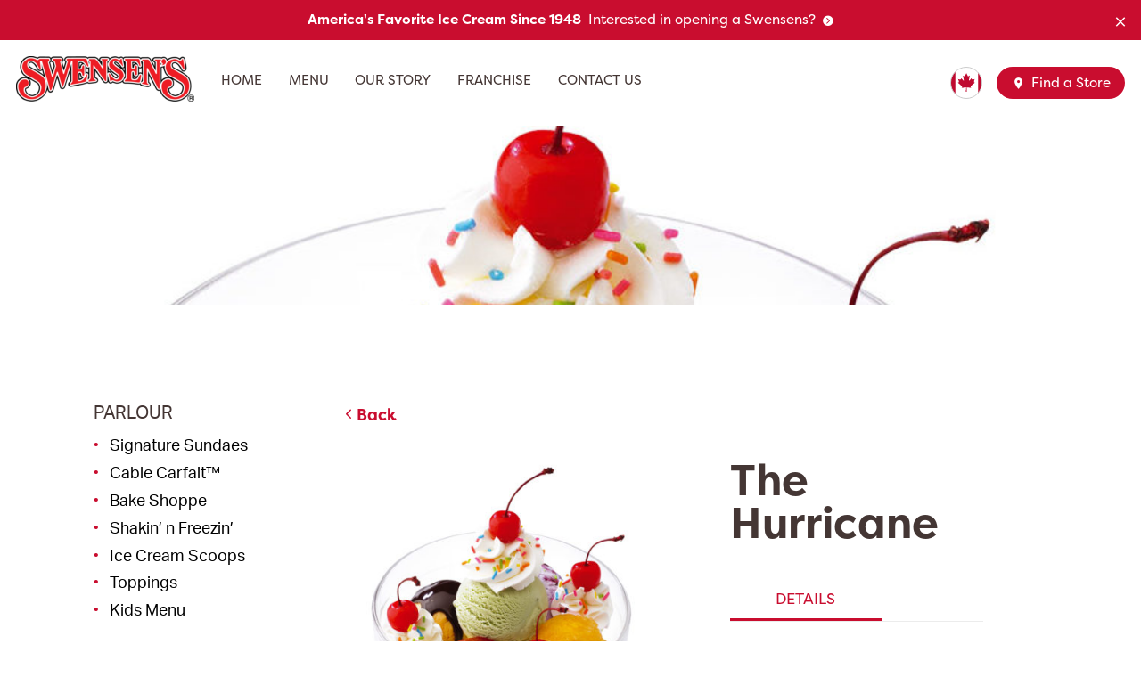

--- FILE ---
content_type: text/html; charset=UTF-8
request_url: https://swensensicecream.com/food-menus/the-hurricane/
body_size: 6573
content:
<!doctype html>
<html class="no-js static-navbar" lang="en-US">
<head><link rel="stylesheet" type="text/css" href="https://swensensicecream.com/wp-content/cache/minify/1feb1.css" media="all" />

	<meta charset="UTF-8">
	<meta http-equiv="X-UA-Compatible" content="IE=edge">
	<meta name="viewport" content="width=device-width, initial-scale=1">
	<title>The Hurricane | Swensen&#039;s</title>
	<link rel="profile" href="http://gmpg.org/xfn/11"/>
	<link rel="pingback" href="https://swensensicecream.com/xmlrpc.php"/>
	<link rel="shortcut icon" href="https://swensensicecream.com/wp-content/themes/yogen-fruz-theme/favicon.ico"/>
	<meta name='robots' content='index, follow, max-image-preview:large, max-snippet:-1, max-video-preview:-1' />
<link rel="alternate" hreflang="en" href="https://swensensicecream.com/food-menus/the-hurricane/" />

	<!-- This site is optimized with the Yoast SEO plugin v19.8 - https://yoast.com/wordpress/plugins/seo/ -->
	<link rel="canonical" href="https://swensensicecream.com/food-menus/the-hurricane/" />
	<meta property="og:locale" content="en_US" />
	<meta property="og:type" content="article" />
	<meta property="og:title" content="The Hurricane | Swensen&#039;s" />
	<meta property="og:description" content="5 scoops of ice cream with chocolate fudge, pineapple and strawberry jam, whipped cream, cherries and rainbow sprinkles." />
	<meta property="og:url" content="https://swensensicecream.com/food-menus/the-hurricane/" />
	<meta property="og:site_name" content="Swensen&#039;s" />
	<meta property="og:image" content="https://swensensicecream.com/wp-content/uploads/2018/11/HURRICANE.jpg" />
	<meta property="og:image:width" content="1000" />
	<meta property="og:image:height" content="956" />
	<meta property="og:image:type" content="image/jpeg" />
	<meta name="twitter:card" content="summary_large_image" />
	<meta name="twitter:site" content="@swensens" />
	<script type="application/ld+json" class="yoast-schema-graph">{"@context":"https://schema.org","@graph":[{"@type":"WebPage","@id":"https://swensensicecream.com/food-menus/the-hurricane/","url":"https://swensensicecream.com/food-menus/the-hurricane/","name":"The Hurricane | Swensen&#039;s","isPartOf":{"@id":"https://www.swensensicecream.com/#website"},"primaryImageOfPage":{"@id":"https://swensensicecream.com/food-menus/the-hurricane/#primaryimage"},"image":{"@id":"https://swensensicecream.com/food-menus/the-hurricane/#primaryimage"},"thumbnailUrl":"https://swensensicecream.com/wp-content/uploads/2018/11/HURRICANE.jpg","datePublished":"2018-11-07T16:45:07+00:00","dateModified":"2018-11-07T16:45:07+00:00","breadcrumb":{"@id":"https://swensensicecream.com/food-menus/the-hurricane/#breadcrumb"},"inLanguage":"en-US","potentialAction":[{"@type":"ReadAction","target":["https://swensensicecream.com/food-menus/the-hurricane/"]}]},{"@type":"ImageObject","inLanguage":"en-US","@id":"https://swensensicecream.com/food-menus/the-hurricane/#primaryimage","url":"https://swensensicecream.com/wp-content/uploads/2018/11/HURRICANE.jpg","contentUrl":"https://swensensicecream.com/wp-content/uploads/2018/11/HURRICANE.jpg","width":1000,"height":956,"caption":"The Hurricane"},{"@type":"BreadcrumbList","@id":"https://swensensicecream.com/food-menus/the-hurricane/#breadcrumb","itemListElement":[{"@type":"ListItem","position":1,"name":"Home","item":"https://www.swensensicecream.com/"},{"@type":"ListItem","position":2,"name":"Food Menus","item":"https://www.swensensicecream.com/food-menus/"},{"@type":"ListItem","position":3,"name":"The Hurricane"}]},{"@type":"WebSite","@id":"https://www.swensensicecream.com/#website","url":"https://www.swensensicecream.com/","name":"Swensen&#039;s","description":"America&#039;s Favorite Ice Cream Since 1948","publisher":{"@id":"https://www.swensensicecream.com/#organization"},"potentialAction":[{"@type":"SearchAction","target":{"@type":"EntryPoint","urlTemplate":"https://www.swensensicecream.com/?s={search_term_string}"},"query-input":"required name=search_term_string"}],"inLanguage":"en-US"},{"@type":"Organization","@id":"https://www.swensensicecream.com/#organization","name":"Swensen's Ice Cream","url":"https://www.swensensicecream.com/","sameAs":["https://twitter.com/swensens"],"logo":{"@type":"ImageObject","inLanguage":"en-US","@id":"https://www.swensensicecream.com/#/schema/logo/image/","url":"https://swensensicecream.com/wp-content/uploads/2018/09/swensens-logo.png","contentUrl":"https://swensensicecream.com/wp-content/uploads/2018/09/swensens-logo.png","width":968,"height":248,"caption":"Swensen's Ice Cream"},"image":{"@id":"https://www.swensensicecream.com/#/schema/logo/image/"}}]}</script>
	<!-- / Yoast SEO plugin. -->


<link rel='dns-prefetch' href='//use.typekit.net' />
<link rel='dns-prefetch' href='//www.swensensicecream.com' />

<link rel='stylesheet' id='wpml-legacy-horizontal-list-0-css'  href='//www.swensensicecream.com/wp-content/plugins/sitepress-multilingual-cms/templates/language-switchers/legacy-list-horizontal/style.css?ver=1' type='text/css' media='all' />





<link rel='stylesheet' id='typekit-swensens-css'  href='https://use.typekit.net/mce7mxm.css?ver=1.0.0' type='text/css' media='all' />








<script type="text/javascript" src="https://swensensicecream.com/wp-content/cache/minify/64486.js"></script>












<script type='text/javascript' src='https://use.typekit.net/zwj6seq.js' id='typekit-js'></script>
<link rel="https://api.w.org/" href="https://swensensicecream.com/wp-json/" /><link rel='shortlink' href='https://swensensicecream.com/?p=3310' />
<link rel="alternate" type="application/json+oembed" href="https://swensensicecream.com/wp-json/oembed/1.0/embed?url=https%3A%2F%2Fswensensicecream.com%2Ffood-menus%2Fthe-hurricane%2F" />
<link rel="alternate" type="text/xml+oembed" href="https://swensensicecream.com/wp-json/oembed/1.0/embed?url=https%3A%2F%2Fswensensicecream.com%2Ffood-menus%2Fthe-hurricane%2F&#038;format=xml" />
<meta name="generator" content="WPML ver:4.0.6 stt:1;" />
<script>
    // Block presence of other buttons
    window.__Marker = {};
    </script><script>
  (function(i,s,o,g,r,a,m){i['GoogleAnalyticsObject']=r;i[r]=i[r]||function(){
  (i[r].q=i[r].q||[]).push(arguments)},i[r].l=1*new Date();a=s.createElement(o),
  m=s.getElementsByTagName(o)[0];a.async=1;a.src=g;m.parentNode.insertBefore(a,m)
  })(window,document,'script','https://www.google-analytics.com/analytics.js','ga');

  ga('create', 'UA-78646735-1', 'auto');
  ga('send', 'pageview');
</script>
<script>
jQuery(function($){
$('#find-a-store').on('click', function(e) {
    ga('send','event','Find a Store','Click','Header Click');
});

$('.navbar-right > .btn-primary').on('click', function(e) {
    if ( "Find a Store" == $(this).text() ) {
        ga('send','event','Find a Store','Click','Footer Click');
    }
});

$('.general-cta-button > .btn-info').on('click', function(e) {
    if ( "Learn More" == $(this).text().trim() ) {
        ga('send','event','Learn More','Click','CTA Button');
    }
});

$('.location-search-form-search > .location-search-submit').on('click', function(e) {
    var country = $('#location-search-parm-location_country option:selected').text();
    var street = $('#location-search-parm-location_address').val();
    var radius = $('#search-radius option:selected').text();
    var search_string = 'Country: ' + country + ' – Address / Postal Code: ' + street + ' – Distance: ' + radius;

    ga('send','event','Find a Store','Search',search_string);
});

$('.social-links-list-item > .social-link').on('click', function(e) {
    ga('send','event','External Click','Click',$(this).attr('href'));
});

$('#gform_submit_button_1').on('click', function(e) {
    ga('send','event','Form','Submission','Contact Us Form');
});

$('#gform_submit_button_2').on('click', function(e) {
    ga('send','event','Form','Submission','Newsletter');
});

$('#gform_submit_button_3').on('click', function(e) {
    ga('send','event','Form','Submission','In-Store Application Form');
});

$('#gform_submit_button_5').on('click', function(e) {
    ga('send','event','Form','Submission','Head Office Application Form');
});

$('#gform_submit_button_6').on('click', function(e) {
    ga('send','event','Form','Submission','Franchise Inquery Form');
});

$('.address-block-phone').on('click', function(e) {
    var number = $(this).attr('href');
    var location = $(this).parent().parent().find('h3.location-detail-name > .location-link').text();

    ga('send','event','Contact','Call',location + ' - ' + number);
});

$('.get-directions').on('click', function(e) {
    var directions = $(this).attr('href');
    var location = $(this).parent().parent().find('.location-details-wrapper > h3.location-detail-name > .location-link').text();

    ga('send','event','Contact','Call',location + ' - ' + directions);
});

$('.leaflet-marker-pane > .leaflet-marker-icon').on('click', function(e) {
    var name = $('.leaflet-popup-content > .location-details > .location-details-wrapper > h3.location-detail-name > a.location-link').text();
    var number = $('.leaflet-popup-content > .location-details > .location-details-wrapper > .location-detail-address-wrapper > a.address-block-phone').attr('href');

    ga('send','event','Map Dots','Click',name + ' - ' + number);
});

$('#language-select').change(function(e) {
    var lang = $('#language-select option:selected').text();

    ga('send','event','Language','Click',lang);
});

$('#country-dropdown').change(function(e) {
    var country = $('#country-dropdown option:selected').text();

    ga('send','event','Country','Click',country);
});

$('.tbk-tab-button').on('click', function(e) {
    var name = $(this).find('.tbk-tab-button-text').text();

    ga('send','event','Tab','Click',name);
});

$('.food-menu-nav > .food-menu-nav-item > a').on('click', function(e) {
    ga('send','event','Menu Filter','Filter Click', $(this).text() );
});

$('.food-menu-nav > .food-menu-nav-item > .food-menu-sub-nav > .food-menu-nav-item > a').on('click', function(e) {
    ga('send','event','Menu Filter','Filter Click', $(this).text() );
});
});
</script>
<script type="text/javascript">var ajaxurl = "https://swensensicecream.com/wp-admin/admin-ajax.php";</script><meta name="generator" content="Powered by WPBakery Page Builder - drag and drop page builder for WordPress."/>
<!--[if lte IE 9]><link rel="stylesheet" type="text/css" href="https://swensensicecream.com/wp-content/plugins/js_composer/assets/css/vc_lte_ie9.min.css" media="screen"><![endif]--><link rel="icon" href="https://swensensicecream.com/wp-content/uploads/2018/09/cropped-s-favicon-32x32.png" sizes="32x32" />
<link rel="icon" href="https://swensensicecream.com/wp-content/uploads/2018/09/cropped-s-favicon-192x192.png" sizes="192x192" />
<link rel="apple-touch-icon" href="https://swensensicecream.com/wp-content/uploads/2018/09/cropped-s-favicon-180x180.png" />
<meta name="msapplication-TileImage" content="https://swensensicecream.com/wp-content/uploads/2018/09/cropped-s-favicon-270x270.png" />
<noscript><style type="text/css"> .wpb_animate_when_almost_visible { opacity: 1; }</style></noscript>	<script>try{ Typekit.load({ async: true, active:function(){mainLoad()}, inactive:function(){mainLoad()} }); }catch(e){ }</script>
	<script type="text/javascript">
		var styleDir = 'https://swensensicecream.com/wp-content/themes/yogen-fruz-theme';
	</script>
</head>
<body class="food-menu-template-default single single-food-menu postid-3310 wp-custom-logo fpt-template-tbk-base food-menu-the-hurricane wpb-js-composer js-comp-ver-5.5.2 vc_responsive" >
<a class="skip-to-content sr-only sr-only-focusable" href="#main">
	Skip to content</a>
<header class="banner navbar navbar-default navbar-static-top right-slideout">
	<div class="alert-bar-wrapper">
			<a href="https://swensensicecream.com/franchise/" class="alert-bar-link">
			<div class="container">
			<div class="alert-bar-message">
				<span class="alert-bar-message-primary">America's Favorite Ice Cream Since 1948 </span>&nbsp;<span class="alert-bar-message-secondary">Interested in opening a Swensens?  </span>
			</div>
		</div>
			</a>
				<button class="alert-bar-close">
			<div class="icon-close"></div>
			<div class="sr-only">Close alert bar</div>
		</button>
	</div>
	<div class="navbar-flex primary-nav">
						<div class="navbar-header">
						<a class="navbar-brand-link" href="https://swensensicecream.com/"
			   title="Home">
									<img class="navbar-brand" src="https://swensensicecream.com/wp-content/uploads/2018/09/swensens-logo-200x51.png"
					     alt="Swensen&#039;s">
							</a>
				</div>
		<nav class="navbar-main" role="navigation">
			<ul id="menu-main-menu" class="nav navbar-nav hidden-menu-break"><li id="menu-item-663" class="menu-item menu-item-type-post_type menu-item-object-page menu-item-home menu-home menu-item-663"><a href="https://swensensicecream.com/">Home</a></li>
<li id="menu-item-48" class="menu-item menu-item-type-post_type menu-item-object-page menu-menu menu-item-48"><a href="https://swensensicecream.com/menu/">Menu</a></li>
<li id="menu-item-49" class="menu-item menu-item-type-post_type menu-item-object-page menu-our-story menu-item-49"><a href="https://swensensicecream.com/our-story/">Our Story</a></li>
<li id="menu-item-2107" class="menu-item menu-item-type-post_type menu-item-object-page menu-franchise menu-item-2107"><a href="https://swensensicecream.com/franchise/">Franchise</a></li>
<li id="menu-item-651" class="menu-item menu-item-type-post_type menu-item-object-page menu-contact-us menu-item-651"><a href="https://swensensicecream.com/contact/">Contact Us</a></li>
</ul>		</nav>
		<div class="location-settings">
			<form class="location-settings-form hidden-xs" action="#">
									<div class="country-select country-select-flag dropdown">
						<label class="sr-only" for="country-dropdown">Select Country</label>
						<select id="country-dropdown">
															<option value="https://swensensicecream.com/" data-code="ca"  selected='selected'>Canada</option>
															<option value="https://www.facebook.com/swensensbrunei/" data-code="" >Brunei</option>
															<option value="https://www.facebook.com/SwensensLao/" data-code="" >Laos</option>
															<option value="https://www.facebook.com/SwensensMalaysia/?ref=br_rs" data-code="my" >Malaysia</option>
															<option value="https://www.facebook.com/swensensmyanmar/" data-code="mm" >Myanmar</option>
															<option value="https://swensensicecream.com//swensens.pk/" data-code="pk" >Pakistan</option>
															<option value="https://www.swensens.com.sg/" data-code="sg" >Singapore</option>
															<option value="https://www.swensens1112.com/th#!" data-code="th" >Thailand</option>
															<option value="https://swensensicecream.com//www.swensens.com.vn/" data-code="" >Vietnam</option>
															<option value="https://www.facebook.com/SWICPromotion/" data-code="" >Taiwan</option>
													</select>
					</div>
											</form>
			<a id="find-a-store" class="btn btn-primary btn-sm" href="https://swensensicecream.com/find-a-store/"><i
					class="icon-pin"></i> Find a Store</a>
		</div>

		
					<button class="navbar-toggle primary-navbar-toggle collapsed" data-toggle="collapse" data-target="#primary-navbar-collapse" aria-expanded="false">
				<span class="navbar-toggle-icon"></span>
				<span class="btn-text sr-only">Menu</span>
			</button>
		
		<div class="collapse navbar-collapse primary-navbar-collapse yf-slideout" tabindex="-1" id="primary-navbar-collapse">
			<button class="navbar-toggle slideout-toggle-close" data-toggle="collapse" aria-expanded="true" data-target="#primary-navbar-collapse">
				<span class="icon icon-close"></span>
				<span class="btn-text sr-only">Close</span>
			</button>
			<div class="clearfix"></div>
			<div class="primary-navbar-collapse-inner">
				<nav>
					<ul id="menu-main-menu-1" class="nav navbar-nav visible-menu-break"><li class="menu-item menu-item-type-post_type menu-item-object-page menu-item-home menu-home menu-item-663"><a href="https://swensensicecream.com/">Home</a></li>
<li class="menu-item menu-item-type-post_type menu-item-object-page menu-menu menu-item-48"><a href="https://swensensicecream.com/menu/">Menu</a></li>
<li class="menu-item menu-item-type-post_type menu-item-object-page menu-our-story menu-item-49"><a href="https://swensensicecream.com/our-story/">Our Story</a></li>
<li class="menu-item menu-item-type-post_type menu-item-object-page menu-franchise menu-item-2107"><a href="https://swensensicecream.com/franchise/">Franchise</a></li>
<li class="menu-item menu-item-type-post_type menu-item-object-page menu-contact-us menu-item-651"><a href="https://swensensicecream.com/contact/">Contact Us</a></li>
</ul>										<button class="collapsed slideout-toggle-close-hidden sr-only sr-only-focusable" data-toggle="collapse" data-target="#primary-navbar-collapse" aria-expanded="false">
						Close Menu					</button>
				</nav>
				<div class="location-settings">
					<form class="location-settings-form" action="#">
													<div class="country-select dropdown">
								<label class="sr-only" for="country-dropdown-sidemenu">Select Country</label>
								<select id="country-dropdown-sidemenu">
																			<option value="https://swensensicecream.com/"  selected='selected'>Canada</option>
																			<option value="https://www.facebook.com/swensensbrunei/" >Brunei</option>
																			<option value="https://www.facebook.com/SwensensLao/" >Laos</option>
																			<option value="https://www.facebook.com/SwensensMalaysia/?ref=br_rs" >Malaysia</option>
																			<option value="https://www.facebook.com/swensensmyanmar/" >Myanmar</option>
																			<option value="https://swensensicecream.com//swensens.pk/" >Pakistan</option>
																			<option value="https://www.swensens.com.sg/" >Singapore</option>
																			<option value="https://www.swensens1112.com/th#!" >Thailand</option>
																			<option value="https://swensensicecream.com//www.swensens.com.vn/" >Vietnam</option>
																			<option value="https://www.facebook.com/SWICPromotion/" >Taiwan</option>
																	</select>
							</div>
																	</form>
				</div>
			</div>
		</div>
		<div class="slideout-overlay"></div>
	</div>
</header>
<main id="main" class="main">
<div class="row">
	<div
		class="subpage-header background-image-loading   bg-primary"  style="background-image: url(https://swensensicecream.com/wp-content/uploads/2018/11/HURRICANE-1000x629.jpg)" data-src="<380:https://swensensicecream.com/wp-content/uploads/2018/11/HURRICANE-380x300.jpg,<500:https://swensensicecream.com/wp-content/uploads/2018/11/HURRICANE-500x300.jpg,<768:https://swensensicecream.com/wp-content/uploads/2018/11/HURRICANE-768x500.jpg,<992:https://swensensicecream.com/wp-content/uploads/2018/11/HURRICANE-992x956.jpg,>1200:https://swensensicecream.com/wp-content/uploads/2018/11/HURRICANE-1000x629.jpg">
		<div class="subpage-header-overlay none"></div>
		<div class="subpage-header-content">
			<h1>
				The Hurricane			</h1>
					</div>
	</div>
</div>

<div class="food-menu-category-listing-tabs tbk-tabs-container">
	<div class="tbk-tabs-wrapper top-level-tabs">
		<div class="tab-content vc-tbk-tabs-content"">
			<div class="tab-pane active" id="restaurant" role="tabpanel">
				<div class="tbk-tab-pane-inner">
					<div class="container">
						<div class="page-sidebar-left">
	<button id="food-menu-nav-button" class="btn btn-primary visible-xs">Filter</button>
	<ul class="food-menu-nav" role="navigation">
								<li class="food-menu-nav-item ">
				<a href="https://swensensicecream.com/parlour/">Parlour</a>
									<ul class="food-menu-sub-nav">
													<li class="food-menu-nav-item ">
								<a href="https://swensensicecream.com/parlour/signature-sundaes/">Signature Sundaes</a>
							</li>
													<li class="food-menu-nav-item ">
								<a href="https://swensensicecream.com/parlour/cable-carfait/">Cable Carfait™</a>
							</li>
													<li class="food-menu-nav-item ">
								<a href="https://swensensicecream.com/parlour/bake-shoppe/">Bake Shoppe</a>
							</li>
													<li class="food-menu-nav-item ">
								<a href="https://swensensicecream.com/parlour/shakin-n-freezin/">Shakin’ n Freezin’</a>
							</li>
													<li class="food-menu-nav-item ">
								<a href="https://swensensicecream.com/parlour/ice-cream-scoops/">Ice Cream Scoops</a>
							</li>
													<li class="food-menu-nav-item ">
								<a href="https://swensensicecream.com/parlour/toppings/">Toppings</a>
							</li>
													<li class="food-menu-nav-item ">
								<a href="https://swensensicecream.com/parlour/kids-menu/">Kids Menu</a>
							</li>
											</ul>
							</li>
								<li class="food-menu-nav-item ">
				<a href="https://swensensicecream.com/grill/">Grill</a>
									<ul class="food-menu-sub-nav">
													<li class="food-menu-nav-item ">
								<a href="https://swensensicecream.com/grill/appetizers/">Appetizers</a>
							</li>
													<li class="food-menu-nav-item ">
								<a href="https://swensensicecream.com/grill/salads/">Salads</a>
							</li>
													<li class="food-menu-nav-item ">
								<a href="https://swensensicecream.com/grill/sandwiches/">Sandwiches</a>
							</li>
													<li class="food-menu-nav-item ">
								<a href="https://swensensicecream.com/grill/burgers/">Burgers</a>
							</li>
													<li class="food-menu-nav-item ">
								<a href="https://swensensicecream.com/grill/lite-fare/">Lite Fare</a>
							</li>
													<li class="food-menu-nav-item ">
								<a href="https://swensensicecream.com/grill/beverages/">Beverages</a>
							</li>
											</ul>
							</li>
			</ul>
</div>						<div class="page-sidebar-right">
							<div class="menu-header">
								<a id="menu-back" href="
									https://swensensicecream.com								">
									<i class="icon-chevron-left"></i><strong>Back</strong>
																										</a>
							</div>

							<div class="food-menu-listing-item-single">
								<div class="food-menu-item-image-carousel-wrapper">
									<div class="food-menu-item-image-carousel owl-carousel">
																					<div class="item">
												<div class="food-menu-item-label-wrapper">
																									</div>
												<div class="food-menu-item-image-carousel-image" style="background-image: url(https://swensensicecream.com/wp-content/uploads/2018/11/HURRICANE-418x400.jpg);" alt="The Hurricane"></div>
											</div>
																			</div>
																	</div>

								<div class="food-menu-item-single-content">
									<h1 class="food-menu-item-single-title">The Hurricane</h1>
									<div class="tbk-tabs-container food-menu-item-single-details-wrapper">
										<div class="tbk-tabs-wrapper">
											<ul class="nav nav-tabs tbk-tabs tbk-tabs-overflow tabs-underline"
											    role="tablist">
												<li class="tbk-tab active" role="presentation">
													<a class="tbk-tab-button" href="#details" aria-controls="1" role="tab" data-toggle="tab">
														<span class="tbk-tab-button-text">Details</span>
													</a>
												</li>
																							</ul>
											<button class="tbk-tabs-arrow-left"><span class="icon icon-chevron-left"></span></button>
											<button class="tbk-tabs-arrow-right"><span class="icon icon-chevron-right"></span></button>

											<div class="tab-content tbk-tabs-content">
												<div class="tab-pane active" id="details" role="tabpanel">
													<div class="tbk-tab-pane-inner">
														<p>5 scoops of ice cream with chocolate fudge, pineapple and strawberry jam, whipped cream, cherries and rainbow sprinkles.</p>
														<div class="food-menu-secondary-labels">
																													</div>
													</div>
												</div>

																							</div>
										</div>
									</div>
								</div>
							</div>
						</div>
					</div>
				</div>
			</div>
		</div>
	</div>
</div>

		</main>
		<footer class="page-footer">
			<div class="container">
				<div class="footer-content">
					<div class="navbar-right">
						<ul id="menu-footer" class="menu"><li id="menu-item-912" class="menu-item menu-item-type-post_type menu-item-object-page menu-terms-conditions menu-item-912"><a href="https://swensensicecream.com/terms-conditions/">Terms &#038; Conditions</a></li>
<li id="menu-item-913" class="menu-item menu-item-type-post_type menu-item-object-page menu-privacy-policy menu-item-913"><a href="https://swensensicecream.com/online-privacy-notice/">Privacy Policy</a></li>
<li id="menu-item-655" class="menu-item menu-item-type-post_type menu-item-object-page menu-aoda-policy menu-item-655"><a href="https://swensensicecream.com/aoda-policy/">AODA Policy</a></li>
<li id="menu-item-917" class="menu-item menu-item-type-post_type menu-item-object-page menu-cookie-policy menu-item-917"><a href="https://swensensicecream.com/cookie-policy/">Cookie Policy</a></li>
<li id="menu-item-652" class="menu-item menu-item-type-post_type menu-item-object-page menu-contact-us menu-item-652"><a href="https://swensensicecream.com/contact/">Contact Us</a></li>
</ul>						<a class="btn btn-primary" href="https://swensensicecream.com/find-a-store/"><i class="icon-pin"></i>Find a Store</a>
					</div>
				</div>
				<div class="footer-copyright navbar-left" role="contentinfo">
					© 2024 Swensen's. All rights reserved.				</div>
			</div>
		</footer>
							<script>
				jQuery(function ($) {
					$.post(ajaxurl + '?action=check_browser', function (old_browser_alert) {
						if (old_browser_alert.length) {
							$('body').prepend(old_browser_alert);
						}
					});
				});
			</script>
			<script type="application/ld+json">{"@context":"http:\/\/schema.org","@type":"WebSite","name":"Swensen&#039;s","url":"https:\/\/swensensicecream.com"}</script><script type="application/ld+json">{"@context":"http:\/\/schema.org","@type":"Organization","url":"https:\/\/swensensicecream.com","logo":"https:\/\/swensensicecream.com\/wp-content\/uploads\/2018\/09\/swensens-logo-200x51.png"}</script><script type="application/ld+json">{"@context":"http:\/\/schema.org","@type":"Organization","name":"Instagram","url":"https:\/\/swensensicecream.com","sameAs":"https:\/\/www.instagram.com\/swensensicecream\/"}</script><script type="application/ld+json">{"@context":"http:\/\/schema.org","@type":"Organization","name":"Facebook","url":"https:\/\/swensensicecream.com","sameAs":"https:\/\/www.facebook.com\/Swensens-34912111754\/"}</script><script type="application/ld+json">{"@context":"http:\/\/schema.org","@type":"MenuItem","nutrition":{"Calories":0,"Fat":0,"Saturated Fat":0,"Trans Fat":0,"Cholesterol":0,"Sodium":0,"Carbohydrates":0,"Dietary Fibre":0,"Sugars":0,"Protein":0,"Vitamin A":0,"Vitamin C":0,"Calcium":0,"Iron":0},"description":"5 scoops of ice cream with chocolate fudge, pineapple and strawberry jam, whipped cream, cherries and rainbow sprinkles.","image":"https:\/\/swensensicecream.com\/wp-content\/uploads\/2018\/11\/HURRICANE.jpg","name":"The Hurricane"}</script>

<script type="text/javascript" src="https://swensensicecream.com/wp-content/cache/minify/06887.js"></script>

<script type='text/javascript' id='functions-js-extra'>
/* <![CDATA[ */
var carousel_settings = {"large":{"items":"6","slideBy":"1"}};
var alert_bar_settings = {"use_cookies":"","cookie_lifetime":null};
/* ]]> */
</script>






<script type="text/javascript" src="https://swensensicecream.com/wp-content/cache/minify/510c9.js"></script>

<script type='text/javascript' id='scripts-child-js-extra'>
/* <![CDATA[ */
var YOGEN_FRUZ_I18N = {"back":"Back"};
/* ]]> */
</script>

<script type="text/javascript" src="https://swensensicecream.com/wp-content/cache/minify/c2925.js"></script>

	</body>
</html>

<!--
Performance optimized by W3 Total Cache. Learn more: https://www.w3-edge.com/products/

Page Caching using disk: enhanced 
Minified using disk

Served from: swensensicecream.com @ 2024-06-09 23:04:02 by W3 Total Cache
-->

--- FILE ---
content_type: application/javascript
request_url: https://swensensicecream.com/wp-content/cache/minify/510c9.js
body_size: 7194
content:
$=jQuery;function background_image_loading(){var $this=$('.background-image-loading');if($this.length){$.each($this,function(){var $that=$(this);if($that.css('background-image')!='none'){$that.append('<div class="loading-color-overlay"></div>');$that.imagesLoaded({background:true}).done(function(instance){$that.children('.loading-color-overlay').fadeOut('slow');});}});}}
function read_more_container(){var onlyWidth=0;$(window).load(function(){onlyWidth=$(window).width();});var $this=$('.read-more');if($this.length){$.each($this,function(){var $that=$(this);var inner_height=$that.find('.read-more-inner').outerHeight();var height=$that.outerHeight();if(inner_height<(height*1.25)){$that.removeClass('never');$that.addClass('never');}else{$that.removeClass('never');}
$that.removeClass('rm-loading');});$(window).smartresize(function(){if(onlyWidth!=$(window).width()){$.each($this,function(){var $that=$(this);var inner_height=$that.find('.read-more-inner').outerHeight();var height=$that.outerHeight();$that.addClass('rm-loading');$that.removeClass('never');if($that.hasClass('open')){$that.removeClass('open');$that.children('.read-more-outer').css('height',0);}
$that.children('.read-more-outer').css('height',0);var height=$that.outerHeight();if(inner_height<(height*1.25)||inner_height==0){$that.addClass('never');}else{$that.removeClass('never');}
$that.removeClass('rm-loading');});onlyWidth=$(window).width();}});}}
function slider_owl_carousel(){var $slider_wrapper=$('.slider-container');$slider_wrapper.imagesLoaded({background:'.slider-owl-background'},function(){$slider_wrapper.removeClass('loading');});if($slider_wrapper.length>0){$slider_wrapper.each(function(){var $slider_owl_carousel=$(this).find('.slider-owl-carousel');var $slider_owl_carousel_item=$slider_owl_carousel.children('div');var draggable_slider=($slider_owl_carousel_item.length>1);var $slider_buttons=$(this).find('.slider-play-controls');var $slider_play_button=$(this).find('.owl-carousel-play');var $slider_pause_button=$(this).find('.owl-carousel-stop');var $slider_scroll_button=$(this).find(".slider-scroll-button");$slider_owl_carousel.owlCarousel({loop:draggable_slider,items:1,smartSpeed:1000,autoplay:true,autoplayTimeout:6000,autoHeight:false,mouseDrag:false,touchDrag:draggable_slider,pullDrag:draggable_slider,navElement:'button',responsiveRefreshRate:1,onInitialized:function(event){$slider_wrapper.addClass('show-controls');},onResize:function(){$slider_owl_carousel.find('.item').height('');},onResized:function(){$slider_owl_carousel.find('.item').height($slider_owl_carousel.height());}});if($slider_owl_carousel_item.length>1){$slider_buttons.css('display','block');}
$slider_play_button.on('click',function(){$slider_owl_carousel.trigger('play.owl.autoplay',[1000]);$slider_wrapper.addClass('playing');$slider_pause_button.focus();});$slider_pause_button.on('click',function(){$slider_owl_carousel.trigger('stop.owl.autoplay');$slider_wrapper.removeClass('playing');$slider_play_button.focus();});$('.owl-dot').attr({role:"button",tabindex:"0"}).keypress(function(e){if(e.which==13){$(this).click();}});$slider_scroll_button.click(function(){$totalHeight=$slider_owl_carousel.outerHeight()+$('header').outerHeight()+$('.breadcrumb').outerHeight();$('html,body').animate({scrollTop:$totalHeight,},600);});});}}
function toggle_search_sidebar(){$=jQuery;var $page_sidebar=$('.internal-sidebar-inner');if($page_sidebar.length){var $page_sidebar_toggle=$page_sidebar.find('.sidebar-heading-button');var $page_sidebar_contents=$page_sidebar.find('.sidebar-collapse');$page_sidebar_toggle.click(function(e){if(Modernizr.mq('(max-width: 991px)')){e.preventDefault();if($page_sidebar_toggle.hasClass('in')){$page_sidebar_toggle.removeClass('in');$page_sidebar_contents.slideUp();}else{$page_sidebar_toggle.addClass('in');$page_sidebar_contents.slideDown();}}});}}
$(document).on('click','.old-browser-close',function(){var $close_button=$('.old-browser-close');var $old_browser=$close_button.closest('.old-browser');$old_browser.slideUp();});$('.read-more-btn').click(function(e){var $this=$(this);var $parent=$this.closest('.read-more');var height=$parent.find('.read-more-inner').innerHeight();e.stopPropagation();if(!$parent.hasClass('open')){$parent.addClass('open');$parent.children('.read-more-outer').css('height',height);}else{$parent.removeClass('open');$parent.children('.read-more-outer').css('height',0);}});if($('#split_screen_right').length){$('#split_screen_right').affix({offset:{top:function(){return(this.top=$('#split_screen_right').offset().top)},bottom:function(){return(this.bottom=$('body').outerHeight()-$('footer').offset().top)}}});}
function auto_collapse_navbar(target){var $navbar_main=$(target).find('.navbar-main');var $navbar=$(target).find('.navbar');var $the_hidden=$(target).find('.hidden-menu-break');var $the_visible=$(target).find('.visible-menu-break');var $toggle=$(target).find('.primary-navbar-toggle');var $slideout=$(target).find('.primary-navbar-collapse');$navbar_main.removeClass('finished');$the_hidden.removeClass('menu-break-force');$the_visible.removeClass('menu-break-force');$toggle.removeClass('auto-slideout');$slideout.removeClass('auto-slideout');if($navbar_main.children().length&&$(target+" .visible-menu-break").css("display")=="none"){if($navbar_main.children('.navbar-nav').outerHeight()>$navbar_main.outerHeight()){$the_hidden.addClass('menu-break-force');$the_visible.addClass('menu-break-force');$toggle.addClass('auto-slideout');$slideout.addClass('auto-slideout');}}
$navbar_main.addClass('finished');}
(function($,sr){var debounce=function(func,threshold,execAsap){var timeout;return function debounced(){var obj=this,args=arguments;function delayed(){if(!execAsap)
func.apply(obj,args);timeout=null;};if(timeout)
clearTimeout(timeout);else if(execAsap)
func.apply(obj,args);timeout=setTimeout(delayed,threshold||100);};}
jQuery.fn[sr]=function(fn){return fn?this.bind('resize',debounce(fn)):this.trigger(sr);};})(jQuery,'smartresize');function video_banner(){var $hero_wrapper=$('.hero-wrapper');if($hero_wrapper.length){var $hero_video=$hero_wrapper.find('.hero-video');var $hero_video_control=$hero_wrapper.find('.hero-video-control');var $hero_scroll=$hero_wrapper.find('.hero-scroll-button');var $youtube_video=$hero_wrapper.find('#youtube-background-video');if($hero_video.length){$hero_video.on('play',function(){$hero_wrapper.addClass('playing');}).on('pause',function(){$hero_wrapper.removeClass('playing');});$hero_video_control.click(function(){var $this=$(this);if($this.hasClass('hero-video-control-play')){$hero_video.get(0).play();setTimeout(function(){$hero_video_control.filter('.hero-video-control-pause').focus();},100);}else{$hero_video.get(0).pause();setTimeout(function(){$hero_video_control.filter('.hero-video-control-play').focus();},100);}});}
$hero_scroll.click(function(){$('html,body').animate({scrollTop:$hero_wrapper.outerHeight(),},600);});}}
$('.alert-bar-close').click(function(){var $this=$(this);if(alert_bar_settings.use_cookies==1){Cookies.set('alert-closed',true,{expires:parseInt(alert_bar_settings.cookie_lifetime)});}
$this.closest('.alert-bar-wrapper').slideUp();});var $sticky_footer_button=$('.sticky-footer-button');var $feedback_button=$('.feedback-button');if($sticky_footer_button.length){var $sticky_footer=$('#sticky-footer');var page_class=$sticky_footer_button.attr('data-class');if($('body').hasClass(page_class)){$sticky_footer_button.hide();}
$sticky_footer_button.click(function(){$sticky_footer.addClass('show-bar');trap_focus($sticky_footer,'stickyFooterFocus');});$sticky_footer.find('.close').click(function(){$sticky_footer.removeClass('show-bar');remove_trap_focus($sticky_footer,'stickyFooterFocus');});}
if($feedback_button.length){var $feedback_button_icon=$('.feedback-button-icon');var $feedback_button_text=$('.feedback-button-text');var $feedback_button_close=$('.feedback-button-close');var page_class=$feedback_button.attr('data-class');if($('body').hasClass(page_class)){$feedback_button.hide();}
$feedback_button_icon.on('touchstart',function(event){setTimeout(function(){$feedback_button_icon.hide();$feedback_button_text.show();$feedback_button_close.show();},200);});$feedback_button_close.on('touchstart click',function(event){$feedback_button_text.hide();$feedback_button_close.hide();setTimeout(function(){$feedback_button_icon.show();},200);});$feedback_button_icon.on('keypress',function(event){$feedback_button_icon.hide();setTimeout(function(){$feedback_button_text.show();$feedback_button_close.show();$('.feedback-button-text a').focus();},200);});$feedback_button.on('mouseenter',function(event){$feedback_button_icon.hide();$feedback_button_text.show();$feedback_button_close.show();});$feedback_button.on('mouseleave',function(event){$feedback_button_icon.show();$feedback_button_text.hide();$feedback_button_close.hide();});}
function site_option_popovers(){if($sticky_footer_button.length){if($feedback_button.length&&$feedback_button.css('display')!='none'){$sticky_footer_button.addClass('has-feedback-button');}else{$sticky_footer_button.removeClass('has-feedback-button');}}}
function get_cookies(){if(!(Cookies.get('alert-closed'))){$('.alert-bar-wrapper').show();}}
function image_carousel(){$(".image-bar-list").each(function(){var $this=$(this);var $parent=$this.parent();var $photo_links=$this.find('.image-bar-list-item-link');var $feed_prev=$parent.find('.image-feed-control-prev');var $feed_next=$parent.find('.image-feed-control-next');var $controls=$parent.find('.image-feed-control');$this.on('initialized.owl.carousel changed.owl.carousel',function(e){if(!e.namespace)return;var carousel=e.relatedTarget;var $num_items=carousel.items().length;if(Modernizr.mq('(min-width: 1200px)')){if($num_items<=carousel_settings.large.items){$controls.hide();}else{$controls.show();}}else if(Modernizr.mq('(min-width: 768px)')){if($num_items<=4){$controls.hide();}else{$controls.show();}}else if(Modernizr.mq('(min-width: 768px)')){if($num_items<=2){$controls.hide();}else{$controls.show();}}else{if($num_items<=1){$controls.hide();}else{$controls.show();}}}).owlCarousel({callbacks:true,items:1,slideBy:1,mouseDrag:false,touchDrag:true,pullDrag:true,rewind:false,slideBy:1,responsive:{480:{items:'2',slideBy:'2'},768:{items:'4',slideBy:'4'},1200:{items:carousel_settings.large.items,slideBy:carousel_settings.large.slideBy}}});$this.on('changed.owl.carousel',function(event){if(0==event.page.index){$feed_prev.attr('disabled','');}else{$feed_prev.removeAttr('disabled');}
if(event.page.index+1==event.page.count){$feed_next.attr('disabled','');}else{$feed_next.removeAttr('disabled');}
$photo_links.attr('tabindex','-1');$photo_links.slice((event.page.index)*event.page.size,(event.page.index+1)*event.page.size).removeAttr('tabindex');});$feed_next.click(function(){$this.trigger('next.owl.carousel');});$feed_prev.click(function(){$this.trigger('prev.owl.carousel');});});}
this.trap_focus=function($container,event_namespace){var that=this;var event_name=event_namespace?'focusin.'+event_namespace:'focusin';var event_name_keyup=event_namespace?'keyup.'+event_namespace:'keyup';$container.attr('tabindex','-1').focus();$(document).on(event_name,function(event){if($container[0]!==event.target&&!$container.has(event.target).length){$container.focus();}}).on(event_name_keyup,function(event){if(event.keyCode===27){that.reset_site_canvas();}});};this.remove_trap_focus=function($container,event_namespace){var event_name=event_namespace?'focusin.'+event_namespace:'focusin';var event_name_keyup=event_namespace?'keyup.'+event_namespace:'keyup';$container.removeAttr('tabindex');$(document).off(event_name).off(event_name_keyup);};function sticky_nav(){var $sticky_nav=$('.sticky-nav');if(!$sticky_nav.length){return;}
if(Modernizr.mq('(min-width: 1200px)')){$sticky_nav.find('.sticky-navbar').affix({offset:{top:function(){return $sticky_nav.offset().top;},},});}
var sm_controller=new ScrollMagic.Controller(),prefix='#sticky-nav-section-';$sticky_nav.find('.sticky-navbar-li-link').each(function(i,menu_item){var menu_item_name=$(menu_item).data('target'),target_id=prefix+menu_item_name,targets_for_height=$(target_id).siblings(':not(.sticky-nav-section)').addBack(),active_li_class='.li-'+menu_item_name;if(!$(target_id).length){$(this).parent().remove();return;}
var doit=function(){var target_height=0;targets_for_height.each(function(){target_height+=$(this).outerHeight();});new ScrollMagic.Scene({duration:target_height,triggerElement:target_id,}).setClassToggle(active_li_class,'active').addTo(sm_controller);}
if(targets_for_height.find('.owl-carousel').length){targets_for_height.find('.owl-carousel').on('initialized.owl.carousel',doit);}else{doit();}});$sticky_nav.on('click','.sticky-navbar-li-link',function(event){var target_name=prefix+$(this).data('target');event.preventDefault();event.stopPropagation();$('html, body').animate({scrollTop:$(target_name).offset().top-$sticky_nav.outerHeight()},400);});}
function generic_carousel(){var carousels=$('.generic-carousel .owl-carousel');if(carousels.length){carousels.each(function(){$(this).owlCarousel({items:parseInt($(this).data('items')),});});}};jQuery(function($){background_image_loading();read_more_container();slider_owl_carousel();toggle_search_sidebar();video_banner();auto_collapse_navbar('.primary-nav');auto_collapse_navbar('.sticky-nav');get_cookies();image_carousel();sticky_nav();generic_carousel();site_option_popovers();$(window).smartresize(function(){auto_collapse_navbar('.primary-nav');auto_collapse_navbar('.sticky-nav');site_option_popovers();});if(('.floor-plans-main').length){$('.floor-plans-main').matchHeight();$(window).smartresize(function(){$('.floor-plans-main').matchHeight();});}
$('.perk-item-button, .perk-information, .perk-information-close').click(function(e){var $this=$(this);e.stopPropagation();if(!$this.hasClass('disabled')){if(!$this.parent('.perks-item').hasClass('active')){$('.perks-item').removeClass('active');$this.parent('.perks-item').addClass('active');}else{$('.perks-item').removeClass('active');}}});});;jQuery(function($){var $body=$('body');var $form_wrappers=$body.find('.gform_wrapper');if($form_wrappers.length){var $field_input=$('.ginput_container > input, .ginput_container > select');$field_input.each(function(){var $this=$(this);var $parent=$this.parent();var $formfield_label=$parent.siblings('label');$(this).css('padding-top',$formfield_label.outerHeight()*.8);});$('input, textarea').each(function(){var $this=$(this);if($this.val().length!==0){$this.parents('.gfield').addClass('field-changed');}});$('.ginput_complex input, .ginput_complex select').each(function(){var $this=$(this);if($this.val().length!==0){$this.next('label').addClass('field-changed');}});$('.ginput_container_select, .ginput_container_website').parent().addClass('top-label');$('.ginput_container_textarea').prev('label').addClass('textarea_label');$('.ginput_container_multiselect, .clear-multi, .ginput_container_singleproduct').prev().addClass('plain-label');$('.gfieldset, .ginput_container_textarea, .clear-multi, .ginput_container_multiselect, .ginput_complex').parent().addClass('full-width');$form_wrappers.each(function(){$body.on('focus','input, textarea',function(event){$(event.currentTarget).parents('.gfield').addClass('active');});$body.on('focus','.ginput_complex input, .ginput_complex select',function(event){$(event.currentTarget).next('label').addClass('active');});$body.on('blur','input, textarea',function(event){$(event.currentTarget).parents('.gfield').removeClass('active');if($(event.currentTarget).val().length===0){$(event.currentTarget).parents('.gfield').removeClass('field-changed');}});$body.on('blur','.ginput_complex input, .ginput_complex select',function(event){$(event.currentTarget).next('label').removeClass('active');if($(event.currentTarget).val().length===0){$(event.currentTarget).next('label').removeClass('field-changed');}});$body.on('change keyup','input, textarea',function(event){if(event.which!=9){$(event.currentTarget).parents('.gfield').addClass('field-changed');}});$body.on('change keyup','.ginput_complex input, .ginput_complex select',function(event){if(event.which!=9){$(event.currentTarget).next('label').addClass('field-changed');}});});$(document).bind('gform_post_render',function(){$('input, textarea').each(function(){var $this=$(this);if($this.val().length!==0){$this.parents('.gfield').addClass('field-changed');}});$('.ginput_complex input, .ginput_complex select').each(function(){var $this=$(this);if($this.val().length!==0){$this.next('label').addClass('field-changed');}});$('.ginput_container_select, .ginput_container_website').parent().addClass('top-label');$('.ginput_container_textarea').prev('label').addClass('textarea_label');$('.ginput_container_multiselect, .clear-multi, .ginput_container_singleproduct').prev().addClass('plain-label');$('.gfieldset, .ginput_container_textarea, .clear-multi, .ginput_container_multiselect, .ginput_complex').parent().addClass('full-width');$(".email-sign-up-form-wrapper .gform_footer button").each(function(){var $this=$(this);var $form_wrapper=$this.closest('.email-sign-up-form-wrapper');var $form_error=$form_wrapper.find('#error');$this.css("margin-top",$form_error.outerHeight(true));});});}});;jQuery(function($){var $body=$('body');$(document).on("click touchstart",function(event){var clickover=$(event.target);var $navbar=$(".primary-navbar-collapse");var _opened=$navbar.hasClass("in");event.stopPropagation();if(_opened===true&&!clickover.hasClass("primary-navbar-toggle")&&!clickover.hasClass("primary-navbar-collapse-inner")&&!clickover.parents().hasClass("primary-navbar-collapse-inner")){$body.removeClass('slideout-open');remove_trap_focus($('.primary-navbar-collapse'),'slideoutFocus');$navbar.collapse('hide');}});$('.primary-navbar-toggle').click(function(e){$body.addClass('slideout-open');trap_focus($('.primary-navbar-collapse'),'slideoutFocus');$('.slideout-toggle-close').focus();});$('.slideout-toggle-close').click(function(e){$body.removeClass('slideout-open');remove_trap_focus($('.primary-navbar-collapse'),'slideoutFocus');});$('.sticky-navbar-collapse a').click(function(e){$(".sticky-navbar-collapse").collapse('hide');});var $slideout_dropdown=$('.slideout .dropdown');$slideout_dropdown.on('show.bs.dropdown',function(e){$(this).find('.dropdown-menu').first().stop(true,true).slideDown();});$slideout_dropdown.on('hide.bs.dropdown',function(e){e.preventDefault();$(this).find('.dropdown-menu').first().stop(true,true).slideUp(400,function(){var $this_parent=$(this).parent();$this_parent.removeClass('open');$this_parent.find('.dropdown-toggle').attr('aria-expanded','false');});});});;var search=angular.module('search',['angularUtils.directives.dirPagination']);search.factory('SearchResults',function(){return jQuery.parseJSON(search_results);});search.factory('SearchTypes',function(){return jQuery.parseJSON(search_result_post_types);});search.filter('sanitize',['$sce',function($sce){return function(htmlCode){return $sce.trustAsHtml(htmlCode);}}]);search.controller('SearchCtrl',function($scope,SearchResults,SearchTypes){$scope.search_types=SearchTypes;$scope.active_search_types=[];$scope.search_results=SearchResults;$scope.name_search='';$scope.$on('ngRepeatFinished',function(ngRepeatFinishedEvent){});$scope.search_type_is_active=function(search_type){return($scope.active_search_types.indexOf(search_type)>-1);};$scope.update_active_search_types=function(search_type){if(search_type){var search_type_index=$scope.active_search_types.indexOf(search_type);if(search_type_index>-1){$scope.active_search_types.splice(search_type_index,1);}else{$scope.active_search_types.push(search_type);}}};$scope.search_type_filter=function(search_result){var search_type_match=false;if(0==$scope.active_search_types.length){return search_result;}
search_type_match=$scope.active_search_types.some(function(array_value){return search_result.post_type_label===array_value;});return search_type_match;};$scope.$watch(function(){return angular.element('.search-results-list').height();},function(newValue,oldValue){if(newValue!=oldValue){var search_el_cap=angular.element('#search-begin').offset().top;window.scrollTo(0,search_el_cap);}});});search.directive('onFinishRender',function($timeout){return{restrict:'A',link:function(scope,element,attr){if(scope.$last===true){$timeout(function(){scope.$emit('ngRepeatFinished');});}}}});;function initialize_galleries(){var $=jQuery;var $carouselContainer=$('.modal-gallery');if($carouselContainer.length){var duration=300;$carouselContainer.each(function(){var $this=$(this);var $featureCarousel=$this.find(".gallery-modal-carousel"),$controlCarousel=$this.find(".gallery-modal-carousel-controller");$featureCarousel.owlCarousel({items:1,nav:true,navElement:'button',navText:['<span class="sr-only">Next gallery image</span>','<span class="sr-only">Previous gallery image</span>'],dots:false,rewind:true,}).on('changed.owl.carousel',function(event){$controlCarousel.trigger('to.owl.carousel',[event.item.index,duration,true]);$controlCarousel.find('.owl-item').eq(event.item.index).addClass('current').siblings().removeClass('current');});$controlCarousel.on('initialized.owl.carousel',function(){$controlCarousel.find('.owl-item:first-child').addClass('current');});$controlCarousel.owlCarousel({margin:20,responsive:{0:{items:3,},968:{items:4,},1200:{items:4,},1400:{items:5,},1600:{items:7,}},nav:false,dots:false,}).on('click','.owl-item',function(){$featureCarousel.trigger('to.owl.carousel',[$(this).index(),duration,true]);$(this).addClass('current').siblings().removeClass('current');});});function load_gallery_images(btn,target,scene){var image_count=0;var $this_image,$next_image;var arr=[];var $target_carousel=$(target).find(".gallery-modal-carousel");var $items=$target_carousel.find('.gallery-modal-carousel-item');var arr2=[];var $target_thumbnails=$(target).find(".gallery-modal-carousel-controller");var $thumbs=$target_thumbnails.find('.gallery-modal-carousel-item');var image_total=$items.length;if($target_thumbnails.length){$thumbs.slice(1).each(function(){var $this_div=$(this);$this_div.attr('data-hold',$this_div.attr('style')).removeAttr('style');});$thumbs.each(function(){arr2.push($(this));});}
if($target_carousel.length){$items.slice(1).each(function(){var $this_div=$(this);$this_div.attr('data-hold',$this_div.attr('style')).removeAttr('style');});$items.each(function(){arr.push($(this));});load_next(image_count);}
function finish_load(){target.animate({opacity:1},300);target.css('z-index','5000');btn.removeClass('loading');$target_carousel.trigger('to.owl.carousel',[scene,duration,true]);$items.slice(8).each(function(){$(this).attr('style',$(this).attr('data-hold')).removeAttr('data-hold');});if($target_thumbnails.length){$thumbs.slice(8).each(function(){$(this).attr('style',$(this).attr('data-hold')).removeAttr('data-hold');});}}
function load_next(count){$this_image=arr[count];$next_image=$this_image.parent().next().children('.gallery-modal-carousel-item');if($target_thumbnails.length){$this_thumb=arr2[count];$next_thumb=$this_thumb.parent().next().children('.gallery-modal-carousel-item');}
if(image_count<(image_total-1)&&image_count<7){$this_image.imagesLoaded({background:true},function(){$next_image.attr('style',$next_image.attr('data-hold')).removeAttr('data-hold');if($target_thumbnails.length){$next_thumb.attr('style',$next_thumb.attr('data-hold')).removeAttr('data-hold');}
image_count++;load_next(image_count);});}else{finish_load();}}}
$('.gallery-img-button').on('click',function(){var btn=$(this);var target=$(btn.attr('data-target'));btn.addClass('loading');target.css('opacity','0');target.css('z-index','-1');target.modal('show');load_gallery_images(btn,target,btn.attr('data-gallery-index'));});$('.gallery-bar-button').on('click',function(){var btn=$(this);var target=$(btn.attr('data-target'));btn.addClass('loading');target.css('opacity','0');target.css('z-index','-1');target.modal('show');load_gallery_images(btn,target,0);});}}
jQuery(function($){initialize_galleries();});;!function($){"use strict";var TabCollapse=function(el,options){this.options=options;this.$tabs=$(el);this._accordionVisible=false;this._initAccordion();this._checkStateOnResize();var that=this;setTimeout(function(){that.checkState();tbk_tabs_overflow(that.$tabs);},0);};TabCollapse.DEFAULTS={accordionClass:'visible-xs',tabsClass:'hidden-xs',accordionTemplate:function(heading,groupId,parentId,active){return'<div class="panel panel-default">'+'   <div class="panel-heading">'+'      <div class="panel-title">'+'      </div>'+'   </div>'+'   <div id="'+groupId+'" class="panel-collapse collapse '+(active?'in':'')+'">'+'       <div class="panel-body js-tabcollapse-panel-body">'+'       </div>'+'   </div>'+'</div>'}};TabCollapse.prototype.checkState=function(){if(this.$tabs.is(':visible')&&this._accordionVisible){this.showTabs();this._accordionVisible=false;}else if(this.$accordion.is(':visible')&&!this._accordionVisible){this.showAccordion();this._accordionVisible=true;}};TabCollapse.prototype.showTabs=function(){var view=this;this.$tabs.trigger($.Event('show-tabs.bs.tabcollapse'));var $panelHeadings=this.$accordion.find('.js-tabcollapse-panel-heading').detach();$panelHeadings.each(function(){var $panelHeading=$(this),$parentLi=$panelHeading.data('bs.tabcollapse.parentLi');var $oldHeading=view._panelHeadingToTabHeading($panelHeading);$parentLi.removeClass('active');if($parentLi.parent().hasClass('dropdown-menu')&&!$parentLi.siblings('li').hasClass('active')){$parentLi.parent().parent().removeClass('active');}
if(!$oldHeading.hasClass('collapsed')){$parentLi.addClass('active');if($parentLi.parent().hasClass('dropdown-menu')){$parentLi.parent().parent().addClass('active');}}else{$oldHeading.removeClass('collapsed');}
$parentLi.append($panelHeading);});if(!$('li').hasClass('active')){$('li').first().addClass('active')}
var $panelBodies=this.$accordion.find('.js-tabcollapse-panel-body');$panelBodies.each(function(){var $panelBody=$(this),$tabPane=$panelBody.data('bs.tabcollapse.tabpane');$tabPane.append($panelBody.contents().detach());});this.$accordion.html('');if(this.options.updateLinks){var $tabContents=this.getTabContentElement();$tabContents.find('[data-toggle-was="tab"], [data-toggle-was="pill"]').each(function(){var $el=$(this);var href=$el.attr('href').replace(/-collapse$/g,'');$el.attr({'data-toggle':$el.attr('data-toggle-was'),'data-toggle-was':'','data-parent':'',href:href});});}
this.$tabs.trigger($.Event('shown-tabs.bs.tabcollapse'));};TabCollapse.prototype.getTabContentElement=function(){var $tabContents=$(this.options.tabContentSelector);if($tabContents.length===0){$tabContents=this.$tabs.siblings('.tab-content');}
return $tabContents;};TabCollapse.prototype.showAccordion=function(){this.$tabs.trigger($.Event('show-accordion.bs.tabcollapse'));var $headings=this.$tabs.find('li:not(.dropdown) [data-toggle="tab"], li:not(.dropdown) [data-toggle="pill"]'),view=this;$headings.each(function(){var $heading=$(this),$parentLi=$heading.parent();$heading.data('bs.tabcollapse.parentLi',$parentLi);view.$accordion.append(view._createAccordionGroup(view.$accordion.attr('id'),$heading.detach()));});if(this.options.updateLinks){var parentId=this.$accordion.attr('id');var $selector=this.$accordion.find('.js-tabcollapse-panel-body');$selector.find('[data-toggle="tab"], [data-toggle="pill"]').each(function(){var $el=$(this);var href=$el.attr('href')+'-collapse';$el.attr({'data-toggle-was':$el.attr('data-toggle'),'data-toggle':'collapse','data-parent':'#'+parentId,href:href});});}
this.$tabs.trigger($.Event('shown-accordion.bs.tabcollapse'));};TabCollapse.prototype._panelHeadingToTabHeading=function($heading){var href=$heading.attr('href').replace(/-collapse$/g,'');$heading.attr({'data-toggle':'tab','href':href,'data-parent':''});return $heading;};TabCollapse.prototype._tabHeadingToPanelHeading=function($heading,groupId,parentId,active){$heading.addClass('js-tabcollapse-panel-heading '+(active?'':'collapsed'));$heading.attr({'data-toggle':'collapse','data-parent':'#'+parentId,'href':'#'+groupId});return $heading;};TabCollapse.prototype._checkStateOnResize=function(){var view=this;$(window).resize(function(){clearTimeout(view._resizeTimeout);view._resizeTimeout=setTimeout(function(){view.checkState();tbk_tabs_overflow(view.$tabs);},100);});};TabCollapse.prototype._initAccordion=function(){var randomString=function(){var result="",possible="ABCDEFGHIJKLMNOPQRSTUVWXYZabcdefghijklmnopqrstuvwxyz0123456789";for(var i=0;i<5;i++){result+=possible.charAt(Math.floor(Math.random()*possible.length));}
return result;};var srcId=this.$tabs.attr('id'),accordionId=(srcId?srcId:randomString())+'-accordion';this.$accordion=$('<div class="panel-group '+this.options.accordionClass+'" id="'+accordionId+'"></div>');this.$tabs.after(this.$accordion);this.$tabs.addClass(this.options.tabsClass);this.getTabContentElement().addClass(this.options.tabsClass);};TabCollapse.prototype._createAccordionGroup=function(parentId,$heading){var tabSelector=$heading.attr('data-target'),active=$heading.data('bs.tabcollapse.parentLi').is('.active');if(!tabSelector){tabSelector=$heading.attr('href');tabSelector=tabSelector&&tabSelector.replace(/.*(?=#[^\s]*$)/,'');}
var $tabPane=$(tabSelector),groupId=$tabPane.attr('id')+'-collapse',$panel=$(this.options.accordionTemplate($heading,groupId,parentId,active));$panel.find('.panel-heading > .panel-title').append(this._tabHeadingToPanelHeading($heading,groupId,parentId,active));$panel.find('.panel-body').append($tabPane.contents().detach()).data('bs.tabcollapse.tabpane',$tabPane);return $panel;};$.fn.tabCollapse=function(option){return this.each(function(){var $this=$(this);var data=$this.data('bs.tabcollapse');var options=$.extend({},TabCollapse.DEFAULTS,$this.data(),typeof option==='object'&&option);if(!data)$this.data('bs.tabcollapse',new TabCollapse(this,options));});};$.fn.tabCollapse.Constructor=TabCollapse;}(window.jQuery);function tbk_tabs_overflow(elem){$=jQuery;elem.each(function(){var $parent=$(this);$parent.addClass('tbk-tabs-overflow');var $left_arrow=$parent.siblings('.tbk-tabs-arrow-left');var $right_arrow=$parent.siblings('.tbk-tabs-arrow-right');$left_arrow.css('height',$parent.outerHeight(false)-1);$right_arrow.css('height',$parent.outerHeight(false)-1);var $child=$parent.children('.tbk-tab');var $parent_width=$parent.innerWidth()-30;var tabs_width=0;var page_width=0;var position_margins=[];var position=0;var new_position=0;$child.each(function(i){tabs_width+=$(this).outerWidth(true);});if(tabs_width>=$parent_width){$parent.addClass('tbk-tabs-overflow');$child=$parent.children('.tbk-tab');$right_arrow.show();$child.each(function(i){var $this=$(this);if($parent_width>(page_width+$this.outerWidth(true))){page_width+=$this.outerWidth(true);}else{new_position=Math.round($this.position().left*-1+40);position_margins.push(new_position);page_width=$this.outerWidth(true);}});$.unique(position_margins);position_margins.pop();position_margins.push($parent_width-tabs_width-40);position_margins.unshift(0);$right_arrow.click(function(){if(position<position_margins.length-1){position++;$parent.children('.tbk-tab:first-child').css('margin-left',position_margins[position]);}
if(position>position_margins.length-2){$right_arrow.hide();}
if(position>0){$left_arrow.show();}else{$left_arrow.hide();}});$left_arrow.click(function(){if(position>0){position--;$parent.children('.tbk-tab:first-child').css('margin-left',position_margins[position]);}
if(position<1){$left_arrow.hide();}
if(position<position_margins.length-1){$right_arrow.show();}else{$right_arrow.hide();}});}else{$parent.removeClass('tbk-tabs-overflow');$left_arrow.hide();$right_arrow.hide();$parent.children('.tbk-tab:first-child').css('margin-left','0');}
if($parent.siblings('.panel-group').is(':visible')){$left_arrow.hide();$right_arrow.hide();}});}
jQuery(function($){$('.tbk-tabs').not(".no-collapse").tabCollapse({tabsClass:'hidden-xs',accordionClass:'visible-xs',});});

--- FILE ---
content_type: text/plain
request_url: https://www.google-analytics.com/j/collect?v=1&_v=j102&a=1548298685&t=pageview&_s=1&dl=https%3A%2F%2Fswensensicecream.com%2Ffood-menus%2Fthe-hurricane%2F&ul=en-us%40posix&dt=The%20Hurricane%20%7C%20Swensen%27s&sr=1280x720&vp=1280x720&_u=IEBAAEABAAAAACAAI~&jid=1998225700&gjid=1721047451&cid=868802509.1768572337&tid=UA-78646735-1&_gid=825610024.1768572337&_r=1&_slc=1&z=1723978787
body_size: -452
content:
2,cG-T5JVLEG56L

--- FILE ---
content_type: application/javascript
request_url: https://swensensicecream.com/wp-content/cache/minify/c2925.js
body_size: 3079
content:
jQuery(function($){var $site=$('html');var $navbar_collapse=$site.find('.navbar-collapse');$('.primary-navbar-toggle').click(function(e){if($navbar_collapse.hasClass('in')){hide_main_menu();}else{$slideout_height=$('.primary-navbar-collapse-inner');$header_height=$('header').outerHeight();$slideout_height.css({height:'calc(100vh - ${$header_height}px)',});show_main_menu();}});var vc_toggle=$('.vc_toggle');if(vc_toggle.length){$.each(vc_toggle,function(index){$(this).find('.vc_toggle_title').wrapInner('<button id="tab-'+index+'" class="vc_toggle_btn" aria-controls="panel-'+index+'" role="tab" />');$(this).find('.vc_toggle_content').attr({'id':'panel-'+index,'aria-labelledby':'tab-'+index,'role':'tabpanel'});});}
var instaBtn=$('.instagram-link-wrapper');if(instaBtn.length){instaBtn.remove();$('.image-bar-list.owl-carousel').trigger('add.owl.carousel',[instaBtn.clone(),2]).trigger('refresh.owl.carousel');}
var menuView=$('.food-menu-view');if(menuView.length){menuView.find('button').click(function(event){event.preventDefault();menuView.find('button').removeClass('active');$(this).addClass('active');$('.food-menu-listing-wrapper').attr('data-menu-view',$(this).data('menu-view'));});}
var portionSize=$('#portion-size');if(portionSize.length){var values=[];$.each($('.nutrition-facts').find('.nf-val'),function(){values.push(parseInt($(this).text()));});portionSize.on('change',function(){var size=$(this).val();$.each($('.nutrition-facts').find('.nf-val'),function(i){$(this).text(Math.round(values[i]*size));});});}
$('#language-select').change(function(){window.location.href=$(this).val();});countrySwitcher();if($('body').hasClass('single-career')){$('.single-career-apply').find('.single-career-apply-button').on('click',function(event){event.preventDefault();$(this).hide();$('.single-career-apply-form').slideDown();});}
if($('body').hasClass('page-home')){var carousel=$('.slider-owl-carousel');if(carousel.length){carousel.find('.slide-owl-item-inner-heading-container').data({'wow-delay':'1.5s','wow-duration':'2s'}).addClass('wow fadeInUp');}}
var deviceHandCTA=$('.device-hand-cta');if(deviceHandCTA.length){deviceHandCTA.find('.general-cta-content').data({'wow-duration':'1s'}).addClass('wow fadeInUp');}
var generalCTA=$('.general-cta:not(.device-hand-cta)');if(generalCTA.length){generalCTA.find('.general-cta-content').data({'wow-duration':'1s'}).addClass('wow fadeInUp');}
var halfWidthCTA=$('.half-width-cta');if(halfWidthCTA.length){halfWidthCTA.find('.half-width-cta-content > *').data({'wow-duration':'1s'}).addClass('wow fadeInUp');}
var newsletter=$('.email-sign-up-form-wrapper');if(newsletter.length){newsletter.find('h2, p').data({'wow-duration':'1s'}).addClass('wow fadeInUp');}
new WOW({live:false,mobile:false,offset:'16'}).init();$('body').on('show','.location-search-result',function(){var today=(new Date().getDay()+6)%7;$(this).find('.location-detail-hours .hours-for-day-'+today).show();});var location_singles=$('#location-singles');if(location_singles.length){location_singles.slideDown().find('.location-single').slideUp();location_singles=location_singles.find('.location-single');$('body').on('click','.location-link',function(e){e.preventDefault();$('#location-search-app-results').slideUp();var location_id=$(this).data('location'),location=location_singles.slideUp().filter('#location-single-'+location_id);console.log(location.length);var distance=$('#location-search-result-'+location_id).find('.location-distance');location.find('.location-distance').remove();if(distance.length){location.find('.location-name').after(distance.clone());}
location.slideDown({complete:function(){$(this).find('.location-map-container').data('$leafletController').getMap().then(function(map){map.invalidateSize();map.doubleClickZoom.disable();map.dragging.disable();});}});location.prepend('<div class="location-search-form-field location-search-back"><button>'+YOGEN_FRUZ_I18N.back+'</button></div>');}).on('click','.location-search-back',function(e){e.preventDefault();restoreSearchApp();}).on('submit','.location-search-form',function(){restoreSearchApp();});function restoreSearchApp(){$('form.location-search-form').find('.location-search-back').remove();$('#location-search-app-results').slideDown();location_singles.slideUp();$('.location-search-back').remove();}}
var foodMenu=$('.page-sidebar-left').find('.food-menu-nav');if(foodMenu.length>0){var filterBtn=$('#food-menu-nav-button');filterBtn.click(function(){filterBtn.toggleClass('expanded');foodMenu.slideToggle();});}
var menuImageCarousel=$('.food-menu-item-image-carousel');if(menuImageCarousel.length>0){menuImageCarousel.imagesLoaded(function(){menuImageCarousel.owlCarousel({dots:false,items:1,nav:true});});}
var menuImageCarouselThumbs=$('.food-menu-item-image-carousel-thumbs');if(menuImageCarouselThumbs.length>0){menuImageCarouselThumbs.owlCarousel({dots:false,items:3,margin:10,nav:true,slideBy:3});menuImageCarouselThumbs.find('.owl-item').click(function(){menuImageCarousel.trigger('to.owl.carousel',$(this).index());});}
var $tabs_ul=$('.vc-tbk-nav-tabs');if(($tabs_ul.length)&($tabs_ul.hasClass('overflow-tabs'))){tbk_tabs_overflow()}
setTimeout(function(){mainLoad();},15000);if($('#location-search-app-results').length>0){stickyMap();}
find_store_label();});;function tbk_tabs_overflow(){$=jQuery;var $tabs_ul=$('.vc-tbk-nav-tabs');if($tabs_ul.length){$tabs_ul.each(function(){var $parent=$(this);$parent.addClass('vc-tbk-tabs-overflow');var $left_arrow=$parent.siblings('.vc-tbk-tab-overflow-left');var $right_arrow=$parent.siblings('.vc-tbk-tab-overflow-right');$left_arrow.css('height',$parent.outerHeight(false)-1);$right_arrow.css('height',$parent.outerHeight(false)-1);var $child=$parent.children('.vc-tbk-tab');var $parent_width=$parent.innerWidth()-30;var tabs_width=0;var page_width=0;var position_margins=[];var position=0;var new_position=0;$child.each(function(i){tabs_width+=$(this).outerWidth(true);});if(tabs_width>=$parent_width){$parent.addClass('tbk-tabs-overflow');$child=$parent.children('.vc-tbk-tab');$right_arrow.show();$child.each(function(i){var $this=$(this);if($parent_width>(page_width+$this.outerWidth(true))){page_width+=$this.outerWidth(true);}else{new_position=Math.round($this.position().left*-1+40);position_margins.push(new_position);page_width=$this.outerWidth(true);}});$.unique(position_margins);position_margins.pop();position_margins.push($parent_width-tabs_width-40);position_margins.unshift(0);$right_arrow.click(function(){if(position<position_margins.length-1){position++;$parent.children('.vc-tbk-tab:first-child').css('margin-left',position_margins[position]);}
if(position>position_margins.length-2){$right_arrow.hide();}
if(position>0){$left_arrow.show();}else{$left_arrow.hide();}});$left_arrow.click(function(){if(position>0){position--;$parent.children('.vc-tbk-tab:first-child').css('margin-left',position_margins[position]);}
if(position<1){$left_arrow.hide();}
if(position<position_margins.length-1){$right_arrow.show();}else{$right_arrow.hide();}});}else{$parent.removeClass('vc-tbk-tabs-overflow');$left_arrow.hide();$right_arrow.hide();$parent.children('.vc-tbk-tab:first-child').css('margin-left','0');}});};}
function countrySwitcher(){var $countrySelect=$('.country-select').find('select');var $countryDropdown=$('#country-dropdown');var deviceAgent=navigator.userAgent;var ios=deviceAgent.toLowerCase().match(/(iphone|ipod|ipad)/);var safari=navigator.userAgent.indexOf('Safari')!=-1&&navigator.userAgent.indexOf('Chrome')==-1;$countryDropdown.css('background-image','url('+styleDir+'/images/flags/'+$countrySelect.children(':selected').attr('data-code')+'.svg)');$countrySelect.change(function(){$countryDropdown.css('background-image','url('+styleDir+'/images/flags/'+$countrySelect.children(':selected').attr('data-code')+'.svg)');var url=$(this).val().split("/");if(window.location.host!=url[2]){if(ios||safari){window.location.href=$(this).val();}else{window.open($(this).val());}}});}
function stripFilterValue(value){var filter=value.replace('#','');$('#selected-category').text(filter.replace(/-/g," "));filterList(filter);}
function filterList(value){var list=$(".food-menu-listing-wrapper .food-menu-listing-item");$(list).fadeOut("fast");if(value=="all-menu-items"){$(".food-menu-listing-wrapper").find("a").each(function(i){if($(this).attr('href').indexOf('#')>0){$(this).attr('href',$(this).attr('href').substr(0,$(this).attr('href').indexOf('#')));}
$(this).delay(200).slideDown("fast");});}else{$(".food-menu-listing-wrapper").find('a[data-food-category~="'+value+'"]').each(function(i){if($(this).attr('href').indexOf('#')>0){$(this).attr('href',$(this).attr('href').substr(0,$(this).attr('href').indexOf('#')));}
$(this).attr('href',$(this).attr('href')+"#"+value);$(this).delay(200).slideDown("fast");});}}
function mainLoad(){$('header, footer').css({'opacity':'1'});$('.main').imagesLoaded({background:true}).always(function(instance){$('.main').css({'opacity':'1','transform':'none'});$('body').addClass('finished-loading');});}
var $site=$('html');var $body=$('body');var $navbar_collapse=$site.find('.navbar-collapse');function hide_main_menu(){$body.removeClass('slideout-open');remove_trap_focus($('.primary-navbar-collapse'),'slideoutFocus');if(Modernizr.mq('(min-width: 1200px)')){event.stopPropagation();$navbar_collapse.trigger('hide.bs.collapse');$navbar_collapse.removeClass('in');$navbar_toggle.addClass('collapsed');setTimeout(function(){$navbar_collapse.hide(0,function(){$navbar_collapse.css({'display':''})});},200);}else{$navbar_collapse.collapse('hide');}}
function show_main_menu(){$body.addClass('slideout-open');if(Modernizr.mq('(min-width: 1200px)')){event.stopPropagation();$navbar_collapse.trigger('show.bs.collapse');$navbar_collapse.show(0,function(){$navbar_collapse.addClass('in');});$navbar_toggle.removeClass('collapsed');}else{$navbar_collapse.collapse('show');}}
function stickyMap(){var map=$('#location-search-app-results').find('#location-search-results-map-container'),mapResults=$('#location-search-app-results').find('.location-search-results');$(window).resize(function(){stickyMapAtts(map,mapResults);});if($(window).width()>991){stickyMapAtts(map,mapResults);}else{map.removeClass('sticky');mapResults.css('left',0);}}
function stickyMapAtts(map,mapResults){var mapTop=map.offset().top-20;var appWidth=$('#location-search-app-results').width();if($(window).width()>1200){map.css('width',appWidth*.65);}else if($(window).width()>991){map.css('width',appWidth*.5);}else{map.css('width','100%');}
var mapWidth=map.width();$(window).scroll(function(){var y=$(this).scrollTop();if(y>=mapTop){map.addClass('sticky');mapResults.css('left',mapWidth);}else{map.removeClass('sticky');mapResults.css('left',0);}});}
function find_store_label(){var $body=$('body');var $field_input=$('.location-search-form-field > input');$field_input.each(function(){var $this=$(this);var $parent=$this.parent();var $formfield_label=$parent.siblings('label');$(this).css('padding-top',$formfield_label.outerHeight()*.8);});$body.on('focus','.location-search-form-field > input',function(event){$(event.currentTarget).parents('.location-search-form-field').addClass('active');});$body.on('blur','input',function(event){$(event.currentTarget).parents('.location-search-form-field').removeClass('active');if($(event.currentTarget).val().length!=0){$(event.currentTarget).parents('.location-search-form-field').addClass('field-changed');}
else{$(event.currentTarget).parents('.location-search-form-field').removeClass('field-changed');}});}